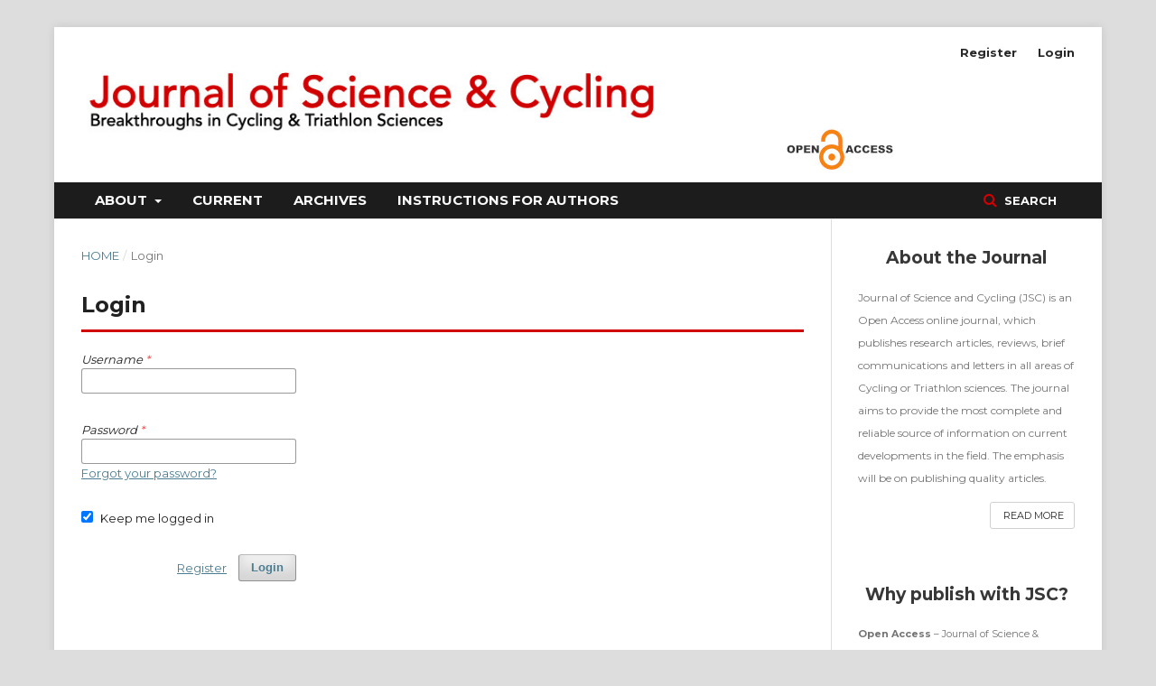

--- FILE ---
content_type: text/html; charset=utf-8
request_url: https://www.jsc-journal.com/index.php/JSC/login
body_size: 4226
content:
	<!DOCTYPE html>
<html lang="en-US" xml:lang="en-US">
<head>
	<meta charset="utf-8">
	<meta name="viewport" content="width=device-width, initial-scale=1.0">
	<title>
		Login
							| Journal of Science and Cycling
			</title>

	
<link rel="icon" href="https://www.jsc-journal.com/public/journals/1/favicon_en_US.png">
<meta name="generator" content="Open Journal Systems 3.2.0.1">
	<link rel="stylesheet" href="https://www.jsc-journal.com/index.php/JSC/$$$call$$$/page/page/css?name=stylesheet" type="text/css" /><link rel="stylesheet" href="https://cdnjs.cloudflare.com/ajax/libs/font-awesome/4.7.0/css/font-awesome.css?v=3.2.0.1" type="text/css" /><style type="text/css">.pkp_structure_head { background: inherit center / cover no-repeat url("https://www.jsc-journal.com/public/journals/1/");}</style><link rel="stylesheet" href="//fonts.googleapis.com/css?family=Montserrat:400,700|Noto+Serif:400,400i,700,700i" type="text/css" /><link rel="stylesheet" href="https://www.jsc-journal.com/plugins/generic/mostViewed/css/mostViewed.css?v=3.2.0.1" type="text/css" /><link rel="stylesheet" href="https://www.jsc-journal.com/plugins/generic/doiInSummary/styles/doi.css?v=3.2.0.1" type="text/css" /><link rel="stylesheet" href="https://www.jsc-journal.com/plugins/generic/orcidProfile/css/orcidProfile.css?v=3.2.0.1" type="text/css" /><link rel="stylesheet" href="https://www.jsc-journal.com/plugins/generic/publons/styles/publons.css?v=3.2.0.1" type="text/css" /><link rel="stylesheet" href="https://www.jsc-journal.com/public/journals/1/styleSheet.css?v=3.2.0.1" type="text/css" />
</head>
<body class="pkp_page_login pkp_op_index has_site_logo" dir="ltr">

	<div class="pkp_structure_page">

				<header class="pkp_structure_head" id="headerNavigationContainer" role="banner">
			<div class="pkp_head_wrapper">

				<div class="pkp_site_name_wrapper">
					<button class="pkp_site_nav_toggle">
						<span>Open Menu</span>
					</button>
					<div class="pkp_site_name">
																<a href="													https://www.jsc-journal.com/index.php/index
											" class="is_img">
							<img src="https://www.jsc-journal.com/public/journals/1/pageHeaderLogoImage_en_US.jpg" width="704" height="142" alt="Journal of Science &amp; Cycling" />
						</a>
										</div>
									</div>

								 <nav class="cmp_skip_to_content">
	<a href="#pkp_content_main">Skip to main content</a>
	<a href="#siteNav">Skip to main navigation menu</a>
		<a href="#pkp_content_footer">Skip to site footer</a>
</nav>

				
				<nav class="pkp_site_nav_menu" aria-label="Site Navigation">
					<a id="siteNav"></a>
					<div class="pkp_navigation_primary_row">
						<div class="pkp_navigation_primary_wrapper">
																				<ul id="navigationPrimary" class="pkp_navigation_primary pkp_nav_list">
								<li class="">
				<a href="https://www.jsc-journal.com/index.php/JSC/about">
					About
				</a>
									<ul>
																					<li class="">
									<a href="https://www.jsc-journal.com/index.php/JSC/about">
										About the Journal
									</a>
								</li>
																												<li class="">
									<a href="https://www.jsc-journal.com/index.php/JSC/about/editorialTeam">
										Editorial Team
									</a>
								</li>
																												<li class="">
									<a href="https://www.jsc-journal.com/index.php/JSC/about/contact">
										Contact
									</a>
								</li>
																		</ul>
							</li>
								<li class="">
				<a href="https://www.jsc-journal.com/index.php/JSC/issue/current">
					Current
				</a>
							</li>
								<li class="">
				<a href="https://www.jsc-journal.com/index.php/JSC/issue/archive">
					Archives
				</a>
							</li>
								<li class="">
				<a href="https://www.jsc-journal.com/index.php/JSC/about/submissions">
					Instructions for Authors
				</a>
							</li>
			</ul>

				

																								
	<form class="pkp_search pkp_search_desktop" action="https://www.jsc-journal.com/index.php/JSC/search/search" method="get" role="search" aria-label="Article Search">
		<input type="hidden" name="csrfToken" value="971606153fa8b20f8767bb4b87946eae">
				
			<input name="query" value="" type="text" aria-label="Search Query">
		

		<button type="submit">
			Search
		</button>
		<div class="search_controls" aria-hidden="true">
			<a href="https://www.jsc-journal.com/index.php/JSC/search/search" class="headerSearchPrompt search_prompt" aria-hidden="true">
				Search
			</a>
			<a href="#" class="search_cancel headerSearchCancel" aria-hidden="true"></a>
			<span class="search_loading" aria-hidden="true"></span>
		</div>
	</form>
													</div>
					</div>
					<div class="pkp_navigation_user_wrapper" id="navigationUserWrapper">
							<ul id="navigationUser" class="pkp_navigation_user pkp_nav_list">
								<li class="profile">
				<a href="https://www.jsc-journal.com/index.php/JSC/user/register">
					Register
				</a>
							</li>
								<li class="profile">
				<a href="https://www.jsc-journal.com/index.php/JSC/login">
					Login
				</a>
							</li>
										</ul>

					</div>
																		
	<form class="pkp_search pkp_search_mobile" action="https://www.jsc-journal.com/index.php/JSC/search/search" method="get" role="search" aria-label="Article Search">
		<input type="hidden" name="csrfToken" value="971606153fa8b20f8767bb4b87946eae">
				
			<input name="query" value="" type="text" aria-label="Search Query">
		

		<button type="submit">
			Search
		</button>
		<div class="search_controls" aria-hidden="true">
			<a href="https://www.jsc-journal.com/index.php/JSC/search/search" class="headerSearchPrompt search_prompt" aria-hidden="true">
				Search
			</a>
			<a href="#" class="search_cancel headerSearchCancel" aria-hidden="true"></a>
			<span class="search_loading" aria-hidden="true"></span>
		</div>
	</form>
									</nav>
			</div><!-- .pkp_head_wrapper -->
		</header><!-- .pkp_structure_head -->

						<div class="pkp_structure_content has_sidebar">
			<div class="pkp_structure_main" role="main">
				<a id="pkp_content_main"></a>

<div class="page page_login">
	<nav class="cmp_breadcrumbs" role="navigation" aria-label="You are here:">
	<ol>
		<li>
			<a href="https://www.jsc-journal.com/index.php/JSC/index">
				Home
			</a>
			<span class="separator">/</span>
		</li>
		<li class="current">
			<span aria-current="page">
									Login
							</span>
		</li>
	</ol>
</nav>

	<h1>
		Login
	</h1>

		
	<form class="cmp_form cmp_form login" id="login" method="post" action="https://www.jsc-journal.com/index.php/JSC/login/signIn">
		<input type="hidden" name="csrfToken" value="971606153fa8b20f8767bb4b87946eae">

		
		<input type="hidden" name="source" value="" />

		<fieldset class="fields">
			<div class="username">
				<label>
					<span class="label">
						Username
						<span class="required">*</span>
						<span class="pkp_screen_reader">
							Required
						</span>
					</span>
					<input type="text" name="username" id="username" value="" maxlength="32" required aria-required="true">
				</label>
			</div>
			<div class="password">
				<label>
					<span class="label">
						Password
						<span class="required">*</span>
						<span class="pkp_screen_reader">
							Required
						</span>
					</span>
					<input type="password" name="password" id="password" value="" password="true" maxlength="32" required aria-required="true">
					<a href="https://www.jsc-journal.com/index.php/JSC/login/lostPassword">
						Forgot your password?
					</a>
				</label>
			</div>
			<div class="remember checkbox">
				<label>
					<input type="checkbox" name="remember" id="remember" value="1" checked="$remember">
					<span class="label">
						Keep me logged in
					</span>
				</label>
			</div>
			<div class="buttons">
				<button class="submit" type="submit">
					Login
				</button>

														<a href="https://www.jsc-journal.com/index.php/JSC/user/register?source=" class="register">
						Register
					</a>
							</div>
		</fieldset>
	</form>
</div><!-- .page -->

	</div><!-- pkp_structure_main -->

									<div class="pkp_structure_sidebar left" role="complementary" aria-label="Sidebar">
				<div class="pkp_block block_custom" id="customblock-About">
	<div class="content">
		<p class="tabout">About the Journal</p>
<p class="tdescription">Journal of Science and Cycling (JSC) is an Open Access online journal, which publishes research articles, reviews, brief communications and letters in all areas of Cycling or Triathlon sciences. The journal aims to provide the most complete and reliable source of information on current developments in the field. The emphasis will be on publishing quality articles.</p>
<p class="leer"><a class="obj_galley_link" href="https://www.jsc-journal.com/index.php/JSC/about">Read more</a></p>
	</div>
</div>
<div class="pkp_block block_custom" id="customblock-WhyPublish">
	<div class="content">
		<p class="twhy">Why publish with JSC?</p>
<p class="twhydes"><strong>Open Access</strong> – Journal of Science &amp; cycling is free from all access barriers, allowing for the widest possible global dissemination of your work, leading to more citations.<br><strong>Comply with archiving policies</strong> – authors can deposit any version of their manuscript in any required repository or archive, or post articles to their personal or institutional website.<br><strong>Retain copyright</strong> – authors retain the copyright to their own article; you are free to disseminate your work, make unlimited copies, and more.</p>
	</div>
</div>
<div class="pkp_block block_make_submission">
	<div class="content">
		<a class="block_make_submission_link" href="https://www.jsc-journal.com/index.php/JSC/about/submissions">
			Make a Submission
		</a>
	</div>
</div>
<div class="pkp_block block_twitter">
    <span class="title">Tweets by <a href="https://twitter.com/CyclingResearch" target="_blank">@CyclingResearch</a></span>
    <div class="content" style="max-height: 400px; overflow-y: auto;">
        <a class="twitter-timeline" data-height="400" data-link-color=""
           href="https://twitter.com/CyclingResearch"
           data-chrome="nofooter noborders noheader"
           data-tweet-limit="3"></a>
        <script async src="https://platform.twitter.com/widgets.js" charset="utf-8"></script>
    </div>
</div><div class="pkp_block block_custom" id="customblock-Portada">
	<div class="content">
		<p><img src="https://www.jsc-journal.com/public/site/images/admin/portada.png" alt="" width="379" height="509"></p>
	</div>
</div>
<div class="pkp_block block_custom" id="customblock-PublishedBy">
	<div class="content">
		<p><a href="http://www.cycling-research.com/"><img src="https://www.jsc-journal.com/public/site/images/admin/pbycrc.png" alt="" width="300" height="145"></a><br><strong>Published by</strong> <a href="http://www.cycling-research.com/">Cycling Research Center</a></p>
	</div>
</div>

			</div><!-- pkp_sidebar.left -->
			</div><!-- pkp_structure_content -->

<div class="pkp_structure_footer_wrapper" role="contentinfo">
	<a id="pkp_content_footer"></a>

	<div class="pkp_structure_footer">

					<div class="pkp_footer_content">
				<p><strong><em>Journal of Science and Cycling </em></strong>Online ISSN <strong>2254-7053</strong> | Editors-in-Chief: Mikel Zabala and Cristóbal Sánchez-Muñoz<br />Published by the <a href="http://www.cycling-research.com" target="_blank" rel="noopener">Cycling Research Center </a>under the terms of the <a href="https://creativecommons.org/licenses/by/4.0/" target="_blank" rel="noopener">Creative Commons CC-BY 4.0 </a>license.</p>
<p><a href="mailto:jsc@jsc-journal.com" target="_blank" rel="noopener">Contact</a> | <a href="https://www.jsc-journal.com/index.php/JSC/about/privacy">Privacy Policy </a>| <a href="https://twitter.com/CyclingResearch" target="_blank" rel="noopener">Follow @CyclingResearch</a></p>
			</div>
		
		<div class="pkp_brand_footer" role="complementary">
			<div class="onerow">
				<div class="col6 izq">
					<a href="http://www.cycling-research.com/" target="_blank">
						<img id="crc" alt="cycling research center" src="/public/site/crc.png">
					</a>
				</div>
				<div class="col6 last dere">
					<a href="http://creativecommons.org/licenses/by/4.0/" target="_blank">
						<img id="cc" src="/public/site/copyleft.png">
					</a>
					<a href="https://www.jsc-journal.com/index.php/JSC/about/aboutThisPublishingSystem">
						<img id="ojsfooter" alt="About this Publishing System" src="https://www.jsc-journal.com/templates/images/ojs_brand_white.png">
					</a>
				</div>
			</div>

		</div>
	</div>
</div><!-- pkp_structure_footer_wrapper -->

</div><!-- pkp_structure_page -->

<script src="//ajax.googleapis.com/ajax/libs/jquery/3.3.1/jquery.js?v=3.2.0.1" type="text/javascript"></script><script src="//ajax.googleapis.com/ajax/libs/jqueryui/1.12.0/jquery-ui.js?v=3.2.0.1" type="text/javascript"></script><script src="https://www.jsc-journal.com/lib/pkp/js/lib/jquery/plugins/jquery.tag-it.js?v=3.2.0.1" type="text/javascript"></script><script src="https://www.jsc-journal.com/plugins/themes/default/js/lib/popper/popper.js?v=3.2.0.1" type="text/javascript"></script><script src="https://www.jsc-journal.com/plugins/themes/default/js/lib/bootstrap/util.js?v=3.2.0.1" type="text/javascript"></script><script src="https://www.jsc-journal.com/plugins/themes/default/js/lib/bootstrap/dropdown.js?v=3.2.0.1" type="text/javascript"></script><script src="https://www.jsc-journal.com/plugins/themes/default/js/main.js?v=3.2.0.1" type="text/javascript"></script><script type="text/javascript">
(function(i,s,o,g,r,a,m){i['GoogleAnalyticsObject']=r;i[r]=i[r]||function(){
(i[r].q=i[r].q||[]).push(arguments)},i[r].l=1*new Date();a=s.createElement(o),
m=s.getElementsByTagName(o)[0];a.async=1;a.src=g;m.parentNode.insertBefore(a,m)
})(window,document,'script','https://www.google-analytics.com/analytics.js','ga');

ga('create', 'UA-28973842-1', 'auto');
ga('send', 'pageview');
</script>


</body>
</html>


--- FILE ---
content_type: text/css
request_url: https://www.jsc-journal.com/public/journals/1/styleSheet.css?v=3.2.0.1
body_size: 5153
content:
body {
font-family: "Montserrat",-apple-system,BlinkMacSystemFont,"Segoe UI","Roboto","Oxygen-Sans","Ubuntu","Cantarell","Helvetica Neue",sans-serif;
}
#customblock-WhyPublish {
margin-bottom: -37px;
}
.pkp_site_name .is_img img {
max-height: 83px;
margin-top: -10px;
}
.pkp_site_nav_menu {
opacity: 0.9;
}
.pkp_site_nav_menu--isOpen {
background: #000;
}
.obj_galley_link {
background: #ddd;
}
.obj_article_details .main_entry .label {
display: block;
}
.pkp_page_index .additional_content {
padding: 0;
border-top: 0px;
margin-top: -1px;
background-image: url('/public/site/patron.png'), linear-gradient( to bottom, #1c1c1c, transparent ), url('/public/site/images/admin/fondo.jpg');
background-repeat: repeat,repeat,no-repeat;
background-size: auto,auto,cover;
background-position: center center, center center, center center;
min-height: 281px;
clip-path: polygon(0 0, 100% 0, 100% 95%, 0% 100%);
}

.pkp_page_index .additional_content .eltexto {
padding-top: 133px;
}
.pkp_page_index .additional_content .eltexto p {
position: relative;
display: inline-block;
padding: 0.5em 4em 0.5em 1em;
overflow: hidden;
color: #fbfbfb;
font-size: 17px;
font-family: "Montserrat",-apple-system,BlinkMacSystemFont,"Segoe UI","Roboto","Oxygen-Sans","Ubuntu","Cantarell","Helvetica Neue",sans-serif;
font-weight: 700;
z-index: 22;
hyphens: auto;
}
.pkp_page_index .additional_content .eltexto p:after {
content: '';
position: absolute;
top: 0;
left: 0;
width: 100%;
height: 100%;
background: rgba(11,11,11,0.5);
-webkit-transform-origin: 100% 0;
-ms-transform-origin: 100% 0;
transform-origin: 100% 0;
-webkit-transform: skew(-30deg);
-ms-transform: skew(-30deg);
transform: skew(-30deg);
z-index: -1;
}
.pkp_page_index .additional_content .eltexto p a{
color: #fff;
text-decoration: none;
}
.pkp_page_index .additional_content .eltexto p a:hover{
color: #fff;
}
.pkp_structure_footer_wrapper {
border-bottom: 0px;
background-image: url('/public/site/ff.jpg');
background-repeat: no-repeat;
background-size: cover;
}
.pkp_structure_footer {
font-family: "Montserrat",-apple-system,BlinkMacSystemFont,"Segoe UI","Roboto","Oxygen-Sans","Ubuntu","Cantarell","Helvetica Neue",sans-serif;
background: rgba(11,11,11,0.7);
width: 100%;
color: #fbfbfb;
}
.pkp_structure_footer a {
color: #85d1ff;
}
.pkp_structure_footer a:hover {
color: #fff;
}
#cc {
opacity: 0.7;
max-height: 51px;
}
#cc:hover {
opacity: 1;
}
#ojsfooter {
max-height: 63px;
}
#crc {
max-height: 60px;
opacity: 0.6;
transition: 0.3s;
}
#crc:hover {
opacity:1;
}

@media (min-width:1200px) {
.pkp_site_name_wrapper {
background-image: url('/public/site/oa.jpg');
background-repeat: no-repeat;
background-position: 78% 90%;
}
.pkp_page_index .additional_content .eltexto p {
font-size: 22px;
}
}



@media (min-width:992px) {
.pkp_site_name .is_img img {
max-height: 134px;
margin-top: -2px;
}
.pkp_site_nav_menu {
opacity: 1;
}
}


.pkp_page_index .additional_content {
min-height: 381px;
}



.pkp_navigation_primary_wrapper {
padding-left: 15px;
}
.pkp_navigation_primary_row {
background: #1c1c1c;
}
#navigationPrimary a {
color: #fbfbfb;
}
.pkp_head_wrapper .pkp_search .search_controls .search_prompt {
color: #fbfbfb;
}
.pkp_head_wrapper .pkp_search .search_controls .search_prompt:hover {
color: #fff;
}
#navigationPrimary a {
font-size:15px;
}
.pkp_nav_list ul a:hover,
.pkp_nav_list ul a:focus {
background:#1c1c1c;
color:#fbfbfb;
}
.pkp_brand_footer {
padding: 0px 30px 42px 30px;
}
.pkp_brand_footer a {
float: none;
display: inline-block;
}


.onerow {
clear: both;
padding: 0 10px;
}
.col6 {
float: left;
margin: 0 3% 0 0;
width: 48%;
}
.col6.last {
margin: 0;
}
.col6 img {
display: inline-block;
}
.dere {
text-align: right;
}
.izq {
text-align: left;
}
.tabout {
font-size: 19px;
font-weight: bold;
text-align: center;
color: #383838;
}
.tdescription {
color: #747474;
font-size: 12px;
}
.twhy {
font-size: 19px;
font-weight: bold;
text-align: center;
color: #383838;
}
.twhydes {
color: #747474;
font-size: 11px;
}
.leer {
text-align: right;
}
.leer a {
font-weight: normal;
background: #fff;
border: 1px solid #d0d0d0;
font-size: 11px;
}
.leer a:before {
content: '';
}
.leer a:hover {
border: 1px solid #fff;
}
.block_make_submission {
text-align:center;
}
.block_make_submission a {
display: inline-block;
padding: 11px 30px;
background: #fff;
border: 1px solid rgba(0,0,0,0.4);
box-shadow: inset 0 0em 0em rgba(1,1,1,0);
font-size: 13px;
}
.block_make_submission a:hover {
color: #fbfbfb;
border: 1px solid #fff;
}
#customblock-Portada {
text-align: center;
opacity: 0.9;
}
#customblock-Portada:hover {
opacity: 1;
transition: .8s ease;
}
#customblock-PublishedBy {
text-align: center;
opacity: 0.8;
font-size: 12px;
}
#customblock-PublishedBy img {
max-height: 64px;
}
.most-viewed {
border-top: 3px solid #d10002;
margin-top: 24px;
}
.page_about > h1:first-of-type, .page_submissions > h1:first-of-type, .page_editorial_team > h1:first-of-type, page_privacy > h1:first-of-type, page_contact > h1:first-of-type, .page_issue_archive > h1:first-of-type, .page_issue > h1:first-of-type, .page_login > h1:first-of-type {
padding-bottom: 0.5em;
border-bottom: 3px solid #d10002;
}

@media all and (max-width: 560px) {
.col6{
float: none;
width: 99%;
text-align: center;
}
}


--- FILE ---
content_type: text/plain
request_url: https://www.google-analytics.com/j/collect?v=1&_v=j102&a=1172869941&t=pageview&_s=1&dl=https%3A%2F%2Fwww.jsc-journal.com%2Findex.php%2FJSC%2Flogin&ul=en-us%40posix&dt=Login%20%7C%20Journal%20of%20Science%20and%20Cycling&sr=1280x720&vp=1280x720&_u=IEBAAEABAAAAACAAI~&jid=228697148&gjid=1634111058&cid=227849867.1768936818&tid=UA-28973842-1&_gid=1387215793.1768936818&_r=1&_slc=1&z=597190347
body_size: -451
content:
2,cG-6VQPYH287P